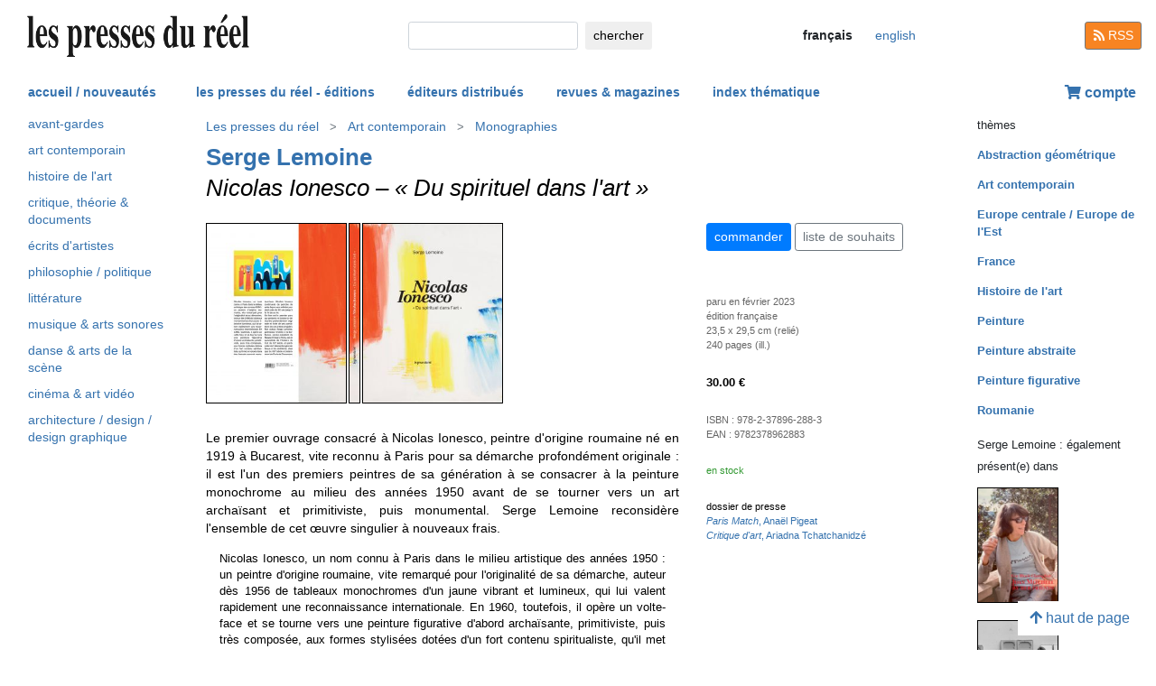

--- FILE ---
content_type: text/html; charset=UTF-8
request_url: https://www.lespressesdureel.com/ouvrage.php?id=10231&menu=1
body_size: 6359
content:
<!DOCTYPE html>
<html lang="fr">
<head>
<meta charset="utf-8">
<title>Serge Lemoine : Nicolas Ionesco  - Les presses du réel (livre)</title>
<meta name="description" content="Le premier ouvrage consacré à Nicolas Ionesco, peintre d'origine roumaine né en 1919 à Bucarest, vite reconnu à Paris pour sa démarche profondément origi" />
<meta name="keywords" content="roumanie">
<meta name="viewport" content="width=device-width, initial-scale=1.0">
<meta HTTP-EQUIV="Content-Language" Content="fr"> 	
<link rel="canonical" href="https://www.lespressesdureel.com/ouvrage.php?id=10231&menu=0"/>
<link rel="shortcut icon" href="/images/favicon.png">
<link href="/assets/css/bootstrap.min.css?v=0.3.1.0" rel="stylesheet">
<link href="/css/css.css?v=0.3.1.0" rel="stylesheet">
<!-- HTML5 shim and Respond.js IE8 support of HTML5 elements and media queries -->
<!--[if lt IE 9]>
<script src="/assets/js/html5shiv.js?v=0.3.1.0"></script>
<script src="/assets/js/respond.min.js?v=0.3.1.0"></script>
<![endif]-->
<script src="/assets/js/jquery.js?v=0.3.1.0"></script>
<script src="/assets/js/select2/select2.min.js?v=0.3.1.0"></script>
<link href="/assets/js/select2/select2.min.css?v=0.3.1.0" rel="stylesheet" />
<script src="/assets/js/popper.min.js?v=0.3.1.0"></script>
<script src="/assets/js/bootstrap.min.js?v=0.3.1.0"></script>
<script src="/js/js.js?v=0.3.1.0"></script>
<link rel="stylesheet" href="/assets/fas/css/all.css?v=0.3.1.0">
<link rel="alternate" hreflang="en" href="/EN/ouvrage.php?id=10231&menu=1" />
<script src="/assets/js/lightbox/ekko-lightbox.js?v=0.3.1.0"></script>
<link href="/assets/js/lightbox/ekko-lightbox.css?v=0.3.1.0" rel="stylesheet" />
</head>
<body>
   <header>
    <div class="navbar fixed-top toplogo">
         
        <a href="nouveautes.php" class="navbar-brand"><img class="logo-brand" src="/images/logo250.png" alt="les presses du réel" width="250"/></a>
        <div class="">
          <form class="form-inline mt-2 mt-md-0 " action="resultats.php" method="get">
              <input class="form-control form-control-sm mr-sm-2 input-search" type="text" placeholder="" 
                aria-label="chercher" name="search" id="search" 
                pattern=".{2,100}" required title="2 lettres minimum"
                oninvalid="this.setCustomValidity('Veuillez saisir l\'objet de votre recherche (nom, titre, ISBN, mot-clé). Veuillez limiter votre recherche à 100 caractères')"
                oninput="setCustomValidity('')">
              <button class="btn   btn-sm" type="submit">
                <div class="d-none d-lg-block">chercher</div>
                <div class="d-lg-none"><span class="fas fa-search" aria-hidden="true"></span></div>
              </button>
        </form>
        </div>
        <ul class="navbar-nav navbar-expand-lg ">
            <li class="nav-item active">
                              
                <span style="cursor:default" class="btn  btn-sm btn-lang  lang-active">
                <div class="d-lg-none">fr</div>
                <div class="d-none d-lg-block">français</div>
                </span>

                            
            </li>
            <li class="nav-item active">

                               <a  href="/EN/ouvrage.php?id=10231&menu=1" class="btn btn-sm btn-lang ">
                <div class="d-lg-none">en</div>
                <div class="d-none d-lg-block">english</div>
                </a>

              
             
            </li>
        </ul>
        <a href="/feed.php" class="btn btn-secondary btn-sm btn-rss d-none d-lg-block"><i class="fa fa-rss pull-left" style="width:13px;"></i> RSS</a>
  </div>
    <nav class="navbar navbar-expand-lg navbar-light fixed-top nav-second">
      <button class="navbar-toggler " type="button" data-toggle="collapse" data-target="#navbarCollapse" aria-controls="navbarCollapse" aria-expanded="false" aria-label="Toggle navigation">
        <span class="navbar-toggler-icon "></span>
      </button>
      <div class="collapse navbar-collapse" id="navbarCollapse">
        <ul class="navbar-nav mr-auto">
          <li class="nav-item active">
          </li>
          <li class="nav-item">
           <a href="nouveautes.php" class="nav-link  " role="button" aria-haspopup="true" aria-expanded="false">accueil / nouveautés</a>
          </li>

          <li class="nav-item nav-item-special">
           <a href="collections.php?menu=1" class="nav-link  " role="button" aria-haspopup="true" aria-expanded="false">les presses du réel - éditions</a>
          </li>

          <li class="nav-item">
           <a href="editeurs.php?menu=2" class="nav-link  " role="button" aria-haspopup="true" aria-expanded="false">éditeurs distribués</a>
          </li>

          <li class="nav-item">
           <a href="magazines.php?menu=3" class="nav-link  " role="button" aria-haspopup="true" aria-expanded="false">revues & magazines</a>
          </li>

          <li class="nav-item">
           <a href="index_themes.php?menu=4" class="nav-link  " role="button" aria-haspopup="true" aria-expanded="false">index thématique</a>
          </li>
        </ul>


          <div class="float-right userdiv">
            <span class="panier"></span>
          </div>
      </div>
    </nav>
    <div id="filtresmobilecontainer" class=""><a class="btn" id="filtresmobilecontainerbtn">+ filtres</a><div id="filtresmobile" class="filter_div"></div></div>


  </header>
  <div class="container-fluid float-left" itemscope itemtype="http://schema.org/WebPage">
    
 <div class="row">
 	 <div class="col-md-2 no-print col-pdr-left">
 	 	<select name="leftselect" class="leftselect form-control form-control-sm">
		<option value="">liste</option>
		<option  value="collection.php?id=1&menu=1">Avant-gardes</option>
<option  value="collection.php?id=9&menu=1">Art contemporain</option>
<option  value="collection.php?id=107&menu=1">Histoire de l'art</option>
<option  value="collection.php?id=3&menu=1">Critique, théorie & documents</option>
<option  value="collection.php?id=5&menu=1">Écrits d'artistes</option>
<option  value="collection.php?id=4&menu=1">Philosophie / politique</option>
<option  value="collection.php?id=21&menu=1">Littérature</option>
<option  value="collection.php?id=115&menu=1">Musique & arts sonores</option>
<option  value="collection.php?id=103&menu=1">Danse & arts de la scène</option>
<option  value="collection.php?id=117&menu=1">Cinéma & art vidéo</option>
<option  value="collection.php?id=116&menu=1">Architecture / design / design graphique</option>
</select>
<ul id="scrollId" class="nav flex-column ulnav leftul"><li><a class="nav-link" href="collection.php?id=1&menu=1">Avant-gardes</a></li><li><a class="nav-link" href="collection.php?id=9&menu=1">Art contemporain</a></li><li><a class="nav-link" href="collection.php?id=107&menu=1">Histoire de l'art</a></li><li><a class="nav-link" href="collection.php?id=3&menu=1">Critique, théorie & documents</a></li><li><a class="nav-link" href="collection.php?id=5&menu=1">Écrits d'artistes</a></li><li><a class="nav-link" href="collection.php?id=4&menu=1">Philosophie / politique</a></li><li><a class="nav-link" href="collection.php?id=21&menu=1">Littérature</a></li><li><a class="nav-link" href="collection.php?id=115&menu=1">Musique & arts sonores</a></li><li><a class="nav-link" href="collection.php?id=103&menu=1">Danse & arts de la scène</a></li><li><a class="nav-link" href="collection.php?id=117&menu=1">Cinéma & art vidéo</a></li><li><a class="nav-link" href="collection.php?id=116&menu=1">Architecture / design / design graphique</a></li></ul><script>
				var li = $( "li.active" );
				var ul = $("#scrollId");
				var pos = 0;
				$("#scrollId").find('li').each(function() {
				   if ( $(this).children().hasClass('active') ) {
					  pos=$(this).children().position("top");
				   }
				});
				ul.scrollTop(pos["top"]-10); 


				$(".leftselect").change(function() {
					if ($(this).val()!="")
 				  		$(location).attr("href",$(this).val());
				});

				</script> 	 </div>
 	 <div class="col-md-8">
<img class="print-only" src="/images/logo250.png" alt="les presses du réel"/>
					<nav aria-label="breadcrumb" itemprop="breadcrumb"  class="breadcrumb-pdr">
					 <ol class="breadcrumb">
				        <li class="breadcrumb-item"><a class="btn btn-sm btn-sm-outline-default text-left" href="collections.php?menu=1">Les presses du réel</i></a></li><li class="breadcrumb-item"><a href="collection.php?id=9&menu=1" class="btn btn-sm btn-sm-outline-default text-left">Art contemporain</a></li><li class="breadcrumb-item"><a href="collection_serie.php?id=1&menu=1" class="btn btn-sm btn-sm-outline-default text-left">Monographies</a></li>	  
					</ol>
				</nav>
				<div id="page" itemprop="mainEntity" itemscope itemtype="http://schema.org/Book" class="ouvrage">			<div class="row">
				<div class="col-12">
						<div class="titreListe auteur" itemprop="author" itemscope itemtype="http://schema.org/Person"><span itemprop="name"><a href="auteur.php?id=5097&menu=1" class="" title="afficher tous les titres">Serge Lemoine</a><span></div>
<h1 itemprop="name"><i>Nicolas Ionesco</i>  &ndash; <i>« Du spirituel dans l'art »</i></h1> 
<div class="mt-4"></div> 

				</div>
			</div>
			<div class="row">
				<div class="col-md-8 col-resume">
			<div class="couv-group">				<a href="img_hd/img/ouvrage/10231/b.jpg"><img src="./img/ouvrage/10231/_b.jpg" class="couv couv3" alt="Nicolas Ionesco"     data-toggle="lb"  data-gallery="lb-couvs3"  data-remote="img_hd/img/ouvrage/10231/b.jpg" /></a>
				<a href="img_hd/img/ouvrage/10231/s.jpg"><img src="./img/ouvrage/10231/_s.jpg" class="couv couv2" alt="Nicolas Ionesco"     data-toggle="lb"  data-gallery="lb-couvs2"   data-remote="img_hd/img/ouvrage/10231/s.jpg" /></a>
				<a href="img_hd/img/ouvrage/10231/f.jpg"><img src="./img/ouvrage/10231/_f.jpg" class="couv couv1" alt="Serge Lemoine - Nicolas Ionesco " itemprop="image"    data-toggle="lb"   data-gallery="lb-couvs1"   data-remote="img_hd/img/ouvrage/10231/f.jpg" /></a>
</div><div class=" clearfix"></div> 
<div class="mt-4"></div> 
<div class="d-block d-md-none"><a class="btn btn-outline-primary btn-sm active btn-commande no-print mb-2" role="button" href="https://www.lespressesdureel.com/shop/add_to_cart.php?id=10231" data-toggle="modal" data-target="#cartModal">commander</a> 
<br><a class="btn btn-outline-secondary btn-sm btn-wishlist no-print mb-2" role="button" href="#">liste de souhaits</a> 
<div class="mt-4"></div> 
</div>	<div class="accroche" itemprop="description">Le premier ouvrage consacré à Nicolas Ionesco, peintre d'origine roumaine né en 1919 à Bucarest, vite reconnu à Paris pour sa démarche profondément originale : il est l'un des premiers peintres de sa génération à se consacrer à la peinture monochrome au milieu des années 1950 avant de se tourner vers un art archaïsant et primitiviste, puis monumental. Serge Lemoine reconsidère l'ensemble de cet œuvre singulier à nouveaux frais.
<!--
La première monographie du peintre Nicolas Ionesco,  né en 1919 à Bucarest, toute sa vie actif à Paris, qui a occupé une place de premier plan dans l'art des années 1950 pour être ensuite oublié en raison de l'orientation qu'il avait fait prendre à son œuvre singulier : l'occasion de tout reconsidérer à nouveaux frais.
--></div>
	<div class="citation">Nicolas Ionesco, un nom connu à Paris dans le milieu artistique des années 1950 : un peintre d'origine roumaine, vite remarqué pour l'originalité de sa démarche, auteur dès 1956 de tableaux monochromes d'un jaune vibrant et lumineux, qui lui valent rapidement une reconnaissance internationale. En 1960, toutefois, il opère un volte-face et se tourne vers une peinture figurative d'abord archaïsante, primitiviste, puis très composée, aux formes stylisées dotées d'un fort contenu spiritualiste, qu'il met en œuvre dans des formats souvent monumentaux. Nicolas Ionesco continuera de peindre de cette façon sans relâche pendant près de 50 ans jusqu'à la fin de sa vie. <br>
Ce livre est le premier paru qui présente et éclaire la démarche profondément originale et forte de ses convictions de cet artiste singulier.

<br>
<br>
«&nbsp;Serge Lemoine, éminent historien de l'art, livre dans cet ouvrage une très belle monographie consacrée à Nicolas Ionesco. [...] Après le texte très clair et structuré de Lemoine, l'ouvrage nous plonge dans l'univers de Ionesco à travers un beau catalogue de ses toiles. Les images se succèdent aux mots de manière efficace, percutante et fluide. A la fin de l'ouvrage, Marie Sophie Lemoine livre une traduction anglaise du texte de Lemoine. Des photographies de la vie de l'artiste prennent place de manière judicieuse dans cet ensemble à la fois synthétique, harmonieux et pluriel.&nbsp;» <br>
Ariadna Tchatchanidzé, <em>Critique d'art</em></div>
	<div class="note"></div>
		<div class="bioAuteur">Serge Lemoine  (né en 1943 à Laon), professeur émérite à la Sorbonne, ancien président du Musée d'Orsay à Paris, est un spécialiste de l'histoire de l'art du XXe siècle, en particulier de l'<a href="index_theme.php?id=156&menu=4">abstraction géométrique</a> et du <a href="index_theme.php?id=119&menu=4">cinétisme</a>, ainsi que du XIXe siècle et notamment de Puvis de Chavannes.</div>

				</div>
				<div class="col-md-4 col-infotech">
			<div class="d-none d-md-block"><a class="btn btn-outline-primary btn-sm active btn-commande no-print mb-2" role="button" href="https://www.lespressesdureel.com/shop/add_to_cart.php?id=10231" data-toggle="modal" data-target="#cartModal">commander</a> 
<a class="btn btn-outline-secondary btn-sm btn-wishlist no-print mb-2" role="button" href="#">liste de souhaits</a> 
<div class="cart-resultat"></div><div class="wishlist-resultat d-none"></div><div class="mt-3"></div> 
</div>				<div class="separationTitre">&nbsp;</div>
			<div class="descrListe">paru en février 2023</div>
				<div class="descrListe"></div>
<div class="descrListe" itemprop="inLanguage">édition française</div>
				<div class="descrListe">23,5 x 29,5 cm (relié)</div>
				<div class="descrListe" itemprop="numberOfPages">240 pages (ill.)</div>
			<div class="separationTitre">&nbsp;</div>
			<div class="prixListe" itemprop="offers" itemscope itemtype="http://schema.org/Offer"> <span itemprop="price">30.00</span> <span itemprop="priceCurrency" content="EUR">€</span><link itemprop="availability" href="http://schema.org/InStock" />

							</div>
			<div class="separationTitre">&nbsp;</div>
			<div class="descrListe">ISBN&nbsp;:&nbsp;<span itemprop="isbn">978-2-37896-288-3</span></div>			<div class="descrListe">EAN&nbsp;:&nbsp;<span itemprop="ean">9782378962883</span></div>				<div class="separationTitre">&nbsp;</div><div class="descrListe vert">en stock</div>			<div class="separationTitre">&nbsp;</div>
			<div class="dossier_presse no-print" >dossier de presse</div>
			<div class="dossier_presse no-print">
		<a class="navigation" href="file/ouvrage/10231/Pages_de_CULT_ART_Rineke_enc_Ionesco.pdf" target="_blank" ><em>Paris Match</em>, Anaël Pigeat</a><br>
		<a class="navigation" href="file/ouvrage/10231/critiquedart_105238.pdf" target="_blank" ><em>Critique d'art</em>, Ariadna Tchatchanidzé</a><br>
			</div>

				</div>
			</div>
			<div class="row">
				<div class="col-12">
					<div style="margin-top:14px"><div class="row"><div class="col-6 col-sm-6  col-md-12 col-lg-12"><div><a href="img_hd/img/ouvrage/10231/1.jpg" class="ekk"><img src="./img/ouvrage/10231/_1.jpg" class="illustrations  no-print " alt="Nicolas Ionesco" itemprop="image" data-toggle="lb" data-gallery="lb-gal" data-remote="img_hd/img/ouvrage/10231/1.jpg"/></a></div></div><div class="col-6 col-sm-6  col-md-12 col-lg-12"><div><a href="img_hd/img/ouvrage/10231/2.jpg" class="ekk"><img src="./img/ouvrage/10231/_2.jpg" class="illustrations  no-print " alt="Nicolas Ionesco" itemprop="image" data-toggle="lb" data-gallery="lb-gal" data-remote="img_hd/img/ouvrage/10231/2.jpg"/></a></div></div><div class="col-6 col-sm-6  col-md-12 col-lg-12"><div><a href="img_hd/img/ouvrage/10231/3.jpg" class="ekk"><img src="./img/ouvrage/10231/_3.jpg" class="illustrations  no-print " alt="Nicolas Ionesco" itemprop="image" data-toggle="lb" data-gallery="lb-gal" data-remote="img_hd/img/ouvrage/10231/3.jpg"/></a></div></div><div class="col-6 col-sm-6  col-md-12 col-lg-12"><div><a href="img_hd/img/ouvrage/10231/4.jpg" class="ekk"><img src="./img/ouvrage/10231/_4.jpg" class="illustrations  no-print " alt="Nicolas Ionesco" itemprop="image" data-toggle="lb" data-gallery="lb-gal" data-remote="img_hd/img/ouvrage/10231/4.jpg"/></a></div></div><div class="col-6 col-sm-6  col-md-12 col-lg-12"><div><a href="img_hd/img/ouvrage/10231/5.jpg" class="ekk"><img src="./img/ouvrage/10231/_5.jpg" class="illustrations  no-print " alt="Nicolas Ionesco" itemprop="image" data-toggle="lb" data-gallery="lb-gal" data-remote="img_hd/img/ouvrage/10231/5.jpg"/></a></div></div><div class="col-6 col-sm-6  col-md-12 col-lg-12"><div><a href="img_hd/img/ouvrage/10231/6.jpg" class="ekk"><img src="./img/ouvrage/10231/_6.jpg" class="illustrations  no-print " alt="Nicolas Ionesco" itemprop="image" data-toggle="lb" data-gallery="lb-gal" data-remote="img_hd/img/ouvrage/10231/6.jpg"/></a></div></div><div class="col-6 col-sm-6  col-md-12 col-lg-12"><div><a href="img_hd/img/ouvrage/10231/7.jpg" class="ekk"><img src="./img/ouvrage/10231/_7.jpg" class="illustrations  no-print " alt="Nicolas Ionesco" itemprop="image" data-toggle="lb" data-gallery="lb-gal" data-remote="img_hd/img/ouvrage/10231/7.jpg"/></a></div></div><div class="col-6 col-sm-6  col-md-12 col-lg-12"><div><a href="img_hd/img/ouvrage/10231/8.jpg" class="ekk"><img src="./img/ouvrage/10231/_8.jpg" class="illustrations  no-print " alt="Nicolas Ionesco" itemprop="image" data-toggle="lb" data-gallery="lb-gal" data-remote="img_hd/img/ouvrage/10231/8.jpg"/></a></div></div><div class="col-6 col-sm-6  col-md-12 col-lg-12"><div><a href="img_hd/img/ouvrage/10231/9.jpg" class="ekk"><img src="./img/ouvrage/10231/_9.jpg" class="illustrations  no-print " alt="Nicolas Ionesco" itemprop="image" data-toggle="lb" data-gallery="lb-gal" data-remote="img_hd/img/ouvrage/10231/9.jpg"/></a></div></div><div class="col-6 col-sm-6  col-md-12 col-lg-12"><div><a href="img_hd/img/ouvrage/10231/10.jpg" class="ekk"><img src="./img/ouvrage/10231/_10.jpg" class="illustrations  no-print " alt="Nicolas Ionesco" itemprop="image" data-toggle="lb" data-gallery="lb-gal" data-remote="img_hd/img/ouvrage/10231/10.jpg"/></a></div></div><div class="col-6 col-sm-6  col-md-12 col-lg-12"><div><a href="img_hd/img/ouvrage/10231/11.jpg" class="ekk"><img src="./img/ouvrage/10231/_11.jpg" class="illustrations  no-print " alt="Nicolas Ionesco" itemprop="image" data-toggle="lb" data-gallery="lb-gal" data-remote="img_hd/img/ouvrage/10231/11.jpg"/></a></div></div><div class="col-6 col-sm-6  col-md-12 col-lg-12"><div><a href="img_hd/img/ouvrage/10231/12.jpg" class="ekk"><img src="./img/ouvrage/10231/_12.jpg" class="illustrations  no-print " alt="Nicolas Ionesco" itemprop="image" data-toggle="lb" data-gallery="lb-gal" data-remote="img_hd/img/ouvrage/10231/12.jpg"/></a></div></div><div class="col-6 col-sm-6  col-md-12 col-lg-12"><div><a href="img_hd/img/ouvrage/10231/13.jpg" class="ekk"><img src="./img/ouvrage/10231/_13.jpg" class="illustrations  no-print " alt="Nicolas Ionesco" itemprop="image" data-toggle="lb" data-gallery="lb-gal" data-remote="img_hd/img/ouvrage/10231/13.jpg"/></a></div></div><div class="col-6 col-sm-6  col-md-12 col-lg-12"><div><a href="img_hd/img/ouvrage/10231/14.jpg" class="ekk"><img src="./img/ouvrage/10231/_14.jpg" class="illustrations  no-print " alt="Nicolas Ionesco" itemprop="image" data-toggle="lb" data-gallery="lb-gal" data-remote="img_hd/img/ouvrage/10231/14.jpg"/></a></div></div><div class="col-6 col-sm-6  col-md-12 col-lg-12"><div><a href="img_hd/img/ouvrage/10231/15.jpg" class="ekk"><img src="./img/ouvrage/10231/_15.jpg" class="illustrations  no-print " alt="Nicolas Ionesco" itemprop="image" data-toggle="lb" data-gallery="lb-gal" data-remote="img_hd/img/ouvrage/10231/15.jpg"/></a></div></div><div class="col-6 col-sm-6  col-md-12 col-lg-12"><div><a href="img_hd/img/ouvrage/10231/16.jpg" class="ekk"><img src="./img/ouvrage/10231/_16.jpg" class="illustrations  no-print " alt="Nicolas Ionesco" itemprop="image" data-toggle="lb" data-gallery="lb-gal" data-remote="img_hd/img/ouvrage/10231/16.jpg"/></a></div></div><div class="col-6 col-sm-6  col-md-12 col-lg-12"><div><a href="img_hd/img/ouvrage/10231/17.jpg" class="ekk"><img src="./img/ouvrage/10231/_17.jpg" class="illustrations  no-print " alt="Nicolas Ionesco" itemprop="image" data-toggle="lb" data-gallery="lb-gal" data-remote="img_hd/img/ouvrage/10231/17.jpg"/></a></div></div><div class="col-6 col-sm-6  col-md-12 col-lg-12"><div><a href="img_hd/img/ouvrage/10231/19.jpg" class="ekk"><img src="./img/ouvrage/10231/_19.jpg" class="illustrations  no-print " alt="Nicolas Ionesco" itemprop="image" data-toggle="lb" data-gallery="lb-gal" data-remote="img_hd/img/ouvrage/10231/19.jpg"/></a></div></div><div class="col-6 col-sm-6  col-md-12 col-lg-12"><div><a href="img_hd/img/ouvrage/10231/20.jpg" class="ekk"><img src="./img/ouvrage/10231/_20.jpg" class="illustrations  no-print " alt="Nicolas Ionesco" itemprop="image" data-toggle="lb" data-gallery="lb-gal" data-remote="img_hd/img/ouvrage/10231/20.jpg"/></a></div></div><div class="col-6 col-sm-6  col-md-12 col-lg-12"><div><a href="img_hd/img/ouvrage/10231/21.jpg" class="ekk"><img src="./img/ouvrage/10231/_21.jpg" class="illustrations  no-print " alt="Nicolas Ionesco" itemprop="image" data-toggle="lb" data-gallery="lb-gal" data-remote="img_hd/img/ouvrage/10231/21.jpg"/></a></div></div><div class="col-6 col-sm-6  col-md-12 col-lg-12"><div><a href="img_hd/img/ouvrage/10231/22.jpg" class="ekk"><img src="./img/ouvrage/10231/_22.jpg" class="illustrations  no-print " alt="Nicolas Ionesco" itemprop="image" data-toggle="lb" data-gallery="lb-gal" data-remote="img_hd/img/ouvrage/10231/22.jpg"/></a></div></div><div class="col-6 col-sm-6  col-md-12 col-lg-12"><div><a href="img_hd/img/ouvrage/10231/23.jpg" class="ekk"><img src="./img/ouvrage/10231/_23.jpg" class="illustrations  no-print " alt="Nicolas Ionesco" itemprop="image" data-toggle="lb" data-gallery="lb-gal" data-remote="img_hd/img/ouvrage/10231/23.jpg"/></a></div></div><div class="col-6 col-sm-6  col-md-12 col-lg-12"><div><a href="img_hd/img/ouvrage/10231/24.jpg" class="ekk"><img src="./img/ouvrage/10231/_24.jpg" class="illustrations  no-print " alt="Nicolas Ionesco" itemprop="image" data-toggle="lb" data-gallery="lb-gal" data-remote="img_hd/img/ouvrage/10231/24.jpg"/></a></div></div><div class="col-6 col-sm-6  col-md-12 col-lg-12"><div><a href="img_hd/img/ouvrage/10231/25.jpg" class="ekk"><img src="./img/ouvrage/10231/_25.jpg" class="illustrations  no-print " alt="Nicolas Ionesco" itemprop="image" data-toggle="lb" data-gallery="lb-gal" data-remote="img_hd/img/ouvrage/10231/25.jpg"/></a></div></div><div class="col-6 col-sm-6  col-md-12 col-lg-12"><div><a href="img_hd/img/ouvrage/10231/26.jpg" class="ekk"><img src="./img/ouvrage/10231/_26.jpg" class="illustrations  no-print " alt="Nicolas Ionesco" itemprop="image" data-toggle="lb" data-gallery="lb-gal" data-remote="img_hd/img/ouvrage/10231/26.jpg"/></a></div></div><div class="col-6 col-sm-6  col-md-12 col-lg-12"><div><a href="img_hd/img/ouvrage/10231/27.jpg" class="ekk"><img src="./img/ouvrage/10231/_27.jpg" class="illustrations  no-print " alt="Nicolas Ionesco" itemprop="image" data-toggle="lb" data-gallery="lb-gal" data-remote="img_hd/img/ouvrage/10231/27.jpg"/></a></div></div><div class="col-6 col-sm-6  col-md-12 col-lg-12"><div><a href="img_hd/img/ouvrage/10231/28.jpg" class="ekk"><img src="./img/ouvrage/10231/_28.jpg" class="illustrations  no-print " alt="Nicolas Ionesco" itemprop="image" data-toggle="lb" data-gallery="lb-gal" data-remote="img_hd/img/ouvrage/10231/28.jpg"/></a></div></div><div class="col-6 col-sm-6  col-md-12 col-lg-12"><div><a href="img_hd/img/ouvrage/10231/30.jpg" class="ekk"><img src="./img/ouvrage/10231/_30.jpg" class="illustrations  no-print " alt="Nicolas Ionesco" itemprop="image" data-toggle="lb" data-gallery="lb-gal" data-remote="img_hd/img/ouvrage/10231/30.jpg"/></a></div></div><div class="col-6 col-sm-6  col-md-12 col-lg-12"><div><a href="img_hd/img/ouvrage/10231/31.jpg" class="ekk"><img src="./img/ouvrage/10231/_31.jpg" class="illustrations  no-print " alt="Nicolas Ionesco" itemprop="image" data-toggle="lb" data-gallery="lb-gal" data-remote="img_hd/img/ouvrage/10231/31.jpg"/></a></div></div><div class="col-6 col-sm-6  col-md-12 col-lg-12"><div><a href="img_hd/img/ouvrage/10231/32.jpg" class="ekk"><img src="./img/ouvrage/10231/_32.jpg" class="illustrations  no-print " alt="Nicolas Ionesco" itemprop="image" data-toggle="lb" data-gallery="lb-gal" data-remote="img_hd/img/ouvrage/10231/32.jpg"/></a></div></div><div class="col-6 col-sm-6  col-md-12 col-lg-12"><div><a href="img_hd/img/ouvrage/10231/33.jpg" class="ekk"><img src="./img/ouvrage/10231/_33.jpg" class="illustrations  no-print " alt="Nicolas Ionesco" itemprop="image" data-toggle="lb" data-gallery="lb-gal" data-remote="img_hd/img/ouvrage/10231/33.jpg"/></a></div></div><div class="col-6 col-sm-6  col-md-12 col-lg-12"><div><a href="img_hd/img/ouvrage/10231/34.jpg" class="ekk"><img src="./img/ouvrage/10231/_34.jpg" class="illustrations  no-print " alt="Nicolas Ionesco" itemprop="image" data-toggle="lb" data-gallery="lb-gal" data-remote="img_hd/img/ouvrage/10231/34.jpg"/></a></div></div><div class="col-6 col-sm-6  col-md-12 col-lg-12"><div><a href="img_hd/img/ouvrage/10231/36.jpg" class="ekk"><img src="./img/ouvrage/10231/_36.jpg" class="illustrations  no-print " alt="Nicolas Ionesco" itemprop="image" data-toggle="lb" data-gallery="lb-gal" data-remote="img_hd/img/ouvrage/10231/36.jpg"/></a></div></div><div class="col-6 col-sm-6  col-md-12 col-lg-12"><div><a href="img_hd/img/ouvrage/10231/37.jpg" class="ekk"><img src="./img/ouvrage/10231/_37.jpg" class="illustrations  no-print " alt="Nicolas Ionesco" itemprop="image" data-toggle="lb" data-gallery="lb-gal" data-remote="img_hd/img/ouvrage/10231/37.jpg"/></a></div></div><div class="col-6 col-sm-6  col-md-12 col-lg-12"><div><a href="img_hd/img/ouvrage/10231/38.jpg" class="ekk"><img src="./img/ouvrage/10231/_38.jpg" class="illustrations  no-print " alt="Nicolas Ionesco" itemprop="image" data-toggle="lb" data-gallery="lb-gal" data-remote="img_hd/img/ouvrage/10231/38.jpg"/></a></div></div><div class="col-6 col-sm-6  col-md-12 col-lg-12"><div><a href="img_hd/img/ouvrage/10231/39.jpg" class="ekk"><img src="./img/ouvrage/10231/_39.jpg" class="illustrations  no-print " alt="Nicolas Ionesco" itemprop="image" data-toggle="lb" data-gallery="lb-gal" data-remote="img_hd/img/ouvrage/10231/39.jpg"/></a></div></div><div class="col-6 col-sm-6  col-md-12 col-lg-12"><div><a href="img_hd/img/ouvrage/10231/40.jpg" class="ekk"><img src="./img/ouvrage/10231/_40.jpg" class="illustrations  no-print " alt="Nicolas Ionesco" itemprop="image" data-toggle="lb" data-gallery="lb-gal" data-remote="img_hd/img/ouvrage/10231/40.jpg"/></a></div></div><div class="col-6 col-sm-6  col-md-12 col-lg-12"><div><a href="img_hd/img/ouvrage/10231/41.jpg" class="ekk"><img src="./img/ouvrage/10231/_41.jpg" class="illustrations  no-print " alt="Nicolas Ionesco" itemprop="image" data-toggle="lb" data-gallery="lb-gal" data-remote="img_hd/img/ouvrage/10231/41.jpg"/></a></div></div><div class="col-6 col-sm-6  col-md-12 col-lg-12"><div><a href="img_hd/img/ouvrage/10231/42.jpg" class="ekk"><img src="./img/ouvrage/10231/_42.jpg" class="illustrations  no-print " alt="Nicolas Ionesco" itemprop="image" data-toggle="lb" data-gallery="lb-gal" data-remote="img_hd/img/ouvrage/10231/42.jpg"/></a></div></div><div class="col-6 col-sm-6  col-md-12 col-lg-12"><div><a href="img_hd/img/ouvrage/10231/43.jpg" class="ekk"><img src="./img/ouvrage/10231/_43.jpg" class="illustrations  no-print " alt="Nicolas Ionesco" itemprop="image" data-toggle="lb" data-gallery="lb-gal" data-remote="img_hd/img/ouvrage/10231/43.jpg"/></a></div></div><div class="col-6 col-sm-6  col-md-12 col-lg-12"><div><a href="img_hd/img/ouvrage/10231/44.jpg" class="ekk"><img src="./img/ouvrage/10231/_44.jpg" class="illustrations  no-print " alt="Nicolas Ionesco" itemprop="image" data-toggle="lb" data-gallery="lb-gal" data-remote="img_hd/img/ouvrage/10231/44.jpg"/></a></div></div><div class="col-6 col-sm-6  col-md-12 col-lg-12"><div><a href="img_hd/img/ouvrage/10231/46.jpg" class="ekk"><img src="./img/ouvrage/10231/_46.jpg" class="illustrations  no-print " alt="Nicolas Ionesco" itemprop="image" data-toggle="lb" data-gallery="lb-gal" data-remote="img_hd/img/ouvrage/10231/46.jpg"/></a></div></div><div class="col-6 col-sm-6  col-md-12 col-lg-12"><div><a href="img_hd/img/ouvrage/10231/47.jpg" class="ekk"><img src="./img/ouvrage/10231/_47.jpg" class="illustrations  no-print " alt="Nicolas Ionesco" itemprop="image" data-toggle="lb" data-gallery="lb-gal" data-remote="img_hd/img/ouvrage/10231/47.jpg"/></a></div></div><div class="col-6 col-sm-6  col-md-12 col-lg-12"><div><a href="img_hd/img/ouvrage/10231/48.jpg" class="ekk"><img src="./img/ouvrage/10231/_48.jpg" class="illustrations  no-print " alt="Nicolas Ionesco" itemprop="image" data-toggle="lb" data-gallery="lb-gal" data-remote="img_hd/img/ouvrage/10231/48.jpg"/></a></div></div><div class="col-6 col-sm-6  col-md-12 col-lg-12"><div><a href="img_hd/img/ouvrage/10231/49.jpg" class="ekk"><img src="./img/ouvrage/10231/_49.jpg" class="illustrations  no-print " alt="Nicolas Ionesco" itemprop="image" data-toggle="lb" data-gallery="lb-gal" data-remote="img_hd/img/ouvrage/10231/49.jpg"/></a></div></div><div class="col-6 col-sm-6  col-md-12 col-lg-12"><div><a href="img_hd/img/ouvrage/10231/50.jpg" class="ekk"><img src="./img/ouvrage/10231/_50.jpg" class="illustrations  no-print " alt="Nicolas Ionesco" itemprop="image" data-toggle="lb" data-gallery="lb-gal" data-remote="img_hd/img/ouvrage/10231/50.jpg"/></a></div></div></div>
					</div>
				</div>
			</div>
</div>
 <script> 
			$(document).ready(function () {
		        $(".ekk").on("contextmenu", function (e) {
		          return false;
		        });
		         
		      });
			</script>

				
<div class="modal fade" id="cartModal" tabindex="-1" role="dialog" aria-labelledby="exampleModalLabel" aria-hidden="true">
  <div class="modal-dialog" role="document">
    <div class="modal-content">
      <div class="modal-header">
        <h5 class="modal-title" id="exampleModalLabel">Nicolas Ionesco</h5>
        <button type="button" class="close" data-dismiss="modal" aria-label="Close">
          <span aria-hidden="true">&times;</span>
        </button>
      </div>
      <div class="modal-body">
      	<form class="form-inline">
      	<input type="hidden" name="cartid" id="cartid" value="10231" />
      	<input type="hidden" name="cartlanguage" id="cartlanguage" value="fr" />
        	quantité :  &nbsp;&nbsp;<input type="number" name="cartquantity" id="cartquantity" value="1" style="max-width:100px" class="form-control auto" />
        </form>	
      </div>
      <div class="modal-footer">
        <button type="button" class="btn btn-sm btn-secondary btn-cart-continue" data-dismiss="modal">continuer</button>
        <button type="button" class="btn btn-sm btn-primary btn-cart-order">terminer la commande</button>
      </div>
    </div>
  </div>
</div>		
<div class="modal fade" id="wishlistModal" tabindex="-1" role="dialog" aria-labelledby="exampleModalLabel" aria-hidden="true">
  <div class="modal-dialog" role="document">
    <div class="modal-content">
      <div class="modal-header">
        <h5 class="modal-title" id="exampleModalLabel">Nicolas Ionesco</h5>
        <button type="button" class="close" data-dismiss="modal" aria-label="Close">
          <span aria-hidden="true">&times;</span>
        </button>
      </div>
      <div class="modal-body">
      	<form class="form-inline">
      	Ouvrage ajouté à votre liste de souhait 
      	<input type="hidden" name="link_wishlist" id="link_wishlist" value="" />
        </form>	
      </div>
      <div class="modal-footer">
        <button type="button" class="btn btn-sm btn-secondary btn-wishlist-continue" data-dismiss="modal">continuer</button>
        <button type="button" class="btn btn-sm btn-primary btn-wishlist-go">voir la liste de souhait</button>
      </div>
    </div>
  </div>
</div> 	 </div>
 	 <div class="col-md-2 no-print">
 	 	<small>thèmes</small><ul class="suggestions_ouvrage"><li style="margin-bottom:14px;"><b><a href="./index_theme.php?id=156&menu=4">Abstraction géométrique</b></a></li><li style="margin-bottom:14px;"><b><a href="./index_theme.php?id=1013&menu=4">Art contemporain</b></a></li><li style="margin-bottom:14px;"><b><a href="./index_theme.php?id=35&menu=4">Europe centrale / Europe de l'Est</b></a></li><li style="margin-bottom:14px;"><b><a href="./index_theme.php?id=61&menu=4">France</b></a></li><li style="margin-bottom:14px;"><b><a href="./index_theme.php?id=20&menu=4">Histoire de l'art</b></a></li><li style="margin-bottom:14px;"><b><a href="./index_theme.php?id=21&menu=4">Peinture</b></a></li><li style="margin-bottom:14px;"><b><a href="./index_theme.php?id=50&menu=4">Peinture abstraite</b></a></li><li style="margin-bottom:14px;"><b><a href="./index_theme.php?id=173&menu=4">Peinture figurative</b></a></li><li style="margin-bottom:14px;"><b><a href="./index_theme.php?id=1044&menu=4">Roumanie</b></a></li></ul><small>Serge Lemoine&nbsp;: également présent(e) dans</small><ul class="suggestions_ouvrage"><li><a href="ouvrage.php?id=10475&menu=1" title="Joan Mitchell : By her Friends (2023)"><img src="./img/ouvrage/10475/92717_f3.jpg" class="couvListeReduite" alt="" /></a></li><br><li><a href="ouvrage.php?id=9815&menu=1" title="Joan Mitchell : Témoignages et confidences (2022)"><img src="./img/ouvrage/9815/85481_f2.jpg" class="couvListeReduite" alt="" /></a></li><br><li><a href="ouvrage.php?id=7680&menu=1" title="Le Silo 05 – Collection Billarant (2019)"><img src="./img/ouvrage/7680/_cover.jpg" class="couvListeReduite" alt="" /></a></li><br><li><a href="ouvrage.php?id=2142&menu=1" title="Kazimir Malevitch, François Morellet : Carrément (2011)"><img src="./img/ouvrage/2142/carrement_F.jpg" class="couvListeReduite" alt="" /></a></li><br><li><a href="ouvrage.php?id=95&menu=1" title="Claude Rutault :  (1992)"><img src="./img/ouvrage/95/rutault1992.jpg" class="couvListeReduite" alt="" /></a></li><br></ul>  	 </div>
 </div>

<br/>
<br/>
<div class="back-to-top no-print d-none d-lg-block"><a href="#" class="btn btn-default"><span class="fas fa-arrow-up" aria-hidden="true"></span>&nbsp;haut de page</a>
	<!--<br><span class="small muted">0.020102024078369 seconde(s)</span> --></div>


</div>
<br/>
<br/>
<br/>


<script type="text/javascript">
  $( document ).ready(function() {
  	$('.userdiv .panier').load("/panier_prestashop.php?language=fr"); 
    resiz();
    $( window ).on( "resize", resiz );
  });
  $(document).on('click', '[data-toggle="lb"]', function(event) {
                event.preventDefault();
                $(this).ekkoLightbox();
            });

   

  var curfiltre ;
  function resiz() {
    // déplacer les filtres selon la taille écran
    if ($("#filter_div_display").css("display") != curfiltre) {
      curfiltre = $("#filter_div_display").css("display"); 
      if (curfiltre == "none") {
        let htm = $("#filter_div_content").html()
        $("#filtresmobile").html(htm)
        $("#filter_div_content").html('')
        if ('1' == '') {
          $("#filtresmobilecontainerbtn").addClass("orange bold");
        } else{
          $("#filtresmobilecontainerbtn").removeClass("orange bold");
        }
        $("#filtresmobilecontainer").show();
        $("#filtresmobile").hide();
      } else {
        let htm = $("#filtresmobile").html()
        if (htm!='') {
          $("#filter_div_content").html(htm)
          $("#filtresmobilecontainer").hide();  
          $("#filtresmobile").hide();
        }
      }
      $("#filtresmobilecontainerbtn").off();
      $(".form-check-input").off();
      $(".filter_form_remove").off();


      $("#filtresmobilecontainerbtn").click(function(){
        $("#filtresmobile").toggle();
      }) 

      $(".form-check-input").change( function(event) {
                event.preventDefault();
                $("#filter_form").submit(); 
            });
      $(".filter_form_remove").click( function(event) {
                event.preventDefault(); 
                $("#filter_remove").val(1);
                $("#filter_form").submit(); 
            });

    }
       }
</script>
</body>
</html>

--- FILE ---
content_type: text/javascript
request_url: https://www.lespressesdureel.com/js/js.js?v=0.3.1.0
body_size: 593
content:
function Controle_vide(e){
	erreur = 0 ;
	var elem = '#'+e ;
	var str = $(elem).val() ;
	$(elem).removeClass("warn");
	if (str.length<1) {
		$(elem).addClass("warn");
		return 1;
	}
}


function CheckFormNewsletterSubscribe (){
	var erreur = 0 ; 
	if (Controle_vide('InputEmail') ==1) {
		erreur++ ;
	}
	if (erreur>0) {
	} else {
		$('#btnsubmit').prop( "disabled", true );
		$('#FormNewsletterSubscribe').submit(); 
	}
} 


function add_to_cart(mode) {
	var q = $('#cartquantity').val();
	var id = $('#cartid').val();
	var language = $('#cartlanguage').val();
   	var url = '/shop/add_to_cart_ajax.php?id='+id+'&q='+q;
   	$('.cart-resultat').load( url,function() {
   		// var good_link = $('.userdiv .panier #link_cart').attr("href"); // je récupère la bonne langue, sinon bug PS #189
   		if (mode=="continue") {
  			$('.userdiv .panier').load("/panier_prestashop.php?language="+language); 
   		} else {
   			if(language=="fr") {
   				window.location.href = '/shop/fr/panier?action=show' ;
   			} else {
   				window.location.href = '/shop/en/cart?action=show';
   			}
   		}
	})
}


function add_to_wishlist_ajax() {
	/* check si user connecté , ajout si ok, renvoi vers login sinon */
	var id = $('#cartid').val();
	var language = $('#cartlanguage').val();
   	var url = '/shop/add_to_wishlist_ajax.php?id='+id ;
   	$('.wishlist-resultat').load( url,function(response, status, xhr) {
   		if (status!='success') {
   			console.log(status);  
   			return;
   		}
   		if (xhr.responseText =="login") {
   			// pas connecté
   			if(language=="fr") {
   				window.location.href = '/shop/fr/connexion' ;
   			} else {
   				window.location.href = '/shop/en/login';
   			}
   		} else {
   			$("#link_wishlist").val(xhr.responseText);
   			// ouvre la modale 
   			$('#wishlistModal').modal({
   				focus:true,
   				show:true,
   			})
   		}
	})
}


///////////////////////////
/////////  READY  /////////
///////////////////////////
$( document ).ready(function() {
	 
	 	$( ".btn-cart-continue" ).click(function( event ) {
			event.preventDefault();
			add_to_cart("continue");
		});
		$( ".btn-cart-order" ).click(function( event ) {
		  	event.preventDefault();
		  	add_to_cart("order");
		});

		$( ".btn-wishlist-continue" ).click(function( event ) {
			event.preventDefault();
			add_to_wishlist("continue");
		});
		$( ".btn-wishlist-go" ).click(function( event ) {
		  	event.preventDefault();
		  	window.location.href = $("#link_wishlist").val();
		});

		$( ".btn-wishlist" ).click(function( event ) {
			event.preventDefault();
			add_to_wishlist_ajax();
		});

		


});